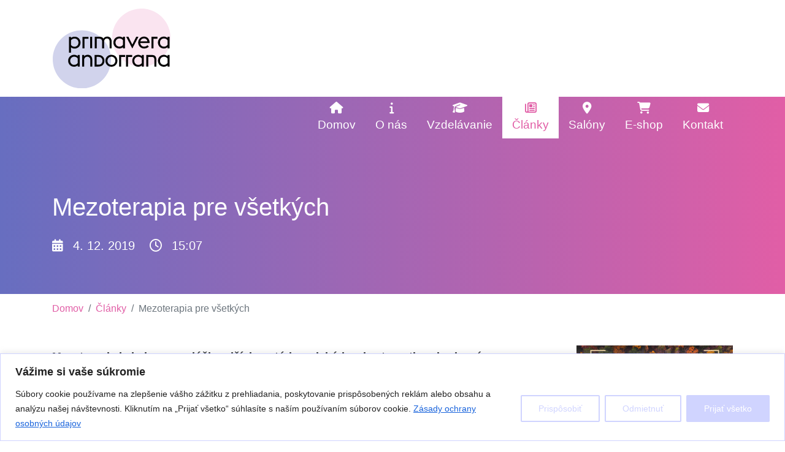

--- FILE ---
content_type: text/plain
request_url: https://www.google-analytics.com/j/collect?v=1&_v=j102&a=885698947&t=pageview&_s=1&dl=https%3A%2F%2Fwww.primavera-and.sk%2Fmezoterapia-pre-vsetkych%2F&ul=en-us%40posix&dt=Mezoterapia%20pre%20v%C5%A1etk%C3%BDch%20-%20Primavera%20Andorrana%20SK&sr=1280x720&vp=1280x720&_u=IEBAAEABAAAAACAAI~&jid=20728181&gjid=971060760&cid=2056186360.1768935259&tid=UA-34869577-1&_gid=261571715.1768935259&_r=1&_slc=1&z=2094016684
body_size: -451
content:
2,cG-B5R7PWYQSQ